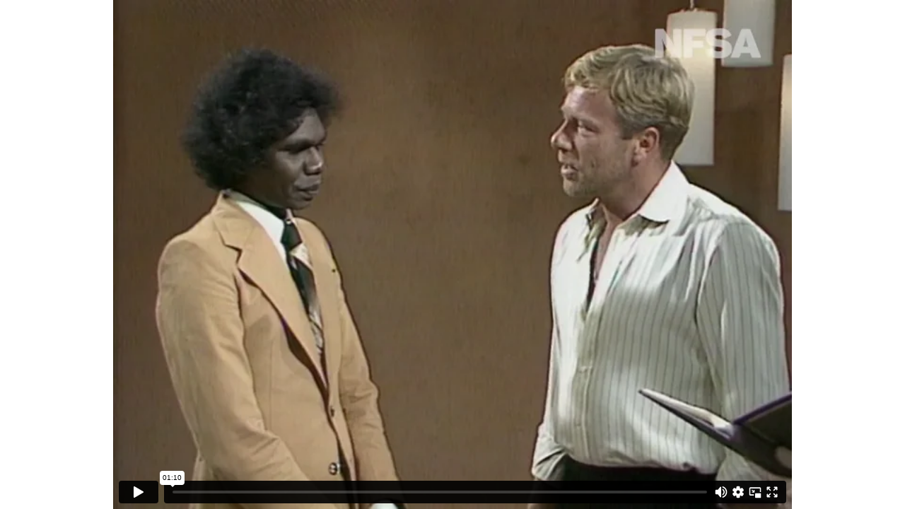

--- FILE ---
content_type: text/html; charset=UTF-8
request_url: https://www.nfsa.gov.au/media/oembed?url=https%3A//vimeo.com/212191087&max_width=760&max_height=426&hash=NJUE5DLRK7zqlDIWWc3pPMOIQjIyBASpYeG27JGu_-U
body_size: -639
content:
<!DOCTYPE html>
<html>
  <head>
    <link rel="stylesheet" media="all" href="/sites/default/files/css/css_TJyyJIRP-m4SqkRBDMN6peogvyo7udzavyYwbV2aXh4.css?delta=0&amp;language=en&amp;theme=nfsa&amp;include=eJzLTU3JTNTPT81NSk3RSytKzE0FAEDoBtU" />

  </head>
  <body style="margin: 0">
    <iframe src="https://player.vimeo.com/video/212191087?app_id=122963" width="533" height="426" frameborder="0" allow="autoplay; fullscreen; picture-in-picture; clipboard-write; encrypted-media; web-share" referrerpolicy="strict-origin-when-cross-origin" title="This is your life: David Gulpilil - Jack Thompson"></iframe>
  </body>
</html>


--- FILE ---
content_type: text/html; charset=UTF-8
request_url: https://player.vimeo.com/video/212191087?app_id=122963
body_size: 6488
content:
<!DOCTYPE html>
<html lang="en">
<head>
  <meta charset="utf-8">
  <meta name="viewport" content="width=device-width,initial-scale=1,user-scalable=yes">
  
  <link rel="canonical" href="https://player.vimeo.com/video/212191087">
  <meta name="googlebot" content="noindex,indexifembedded">
  
  
  <title>This is your life: David Gulpilil - Jack Thompson on Vimeo</title>
  <style>
      body, html, .player, .fallback {
          overflow: hidden;
          width: 100%;
          height: 100%;
          margin: 0;
          padding: 0;
      }
      .fallback {
          
              background-color: transparent;
          
      }
      .player.loading { opacity: 0; }
      .fallback iframe {
          position: fixed;
          left: 0;
          top: 0;
          width: 100%;
          height: 100%;
      }
  </style>
  <link rel="modulepreload" href="https://f.vimeocdn.com/p/4.46.25/js/player.module.js" crossorigin="anonymous">
  <link rel="modulepreload" href="https://f.vimeocdn.com/p/4.46.25/js/vendor.module.js" crossorigin="anonymous">
  <link rel="preload" href="https://f.vimeocdn.com/p/4.46.25/css/player.css" as="style">
</head>

<body>


<div class="vp-placeholder">
    <style>
        .vp-placeholder,
        .vp-placeholder-thumb,
        .vp-placeholder-thumb::before,
        .vp-placeholder-thumb::after {
            position: absolute;
            top: 0;
            bottom: 0;
            left: 0;
            right: 0;
        }
        .vp-placeholder {
            visibility: hidden;
            width: 100%;
            max-height: 100%;
            height: calc(540 / 720 * 100vw);
            max-width: calc(720 / 540 * 100vh);
            margin: auto;
        }
        .vp-placeholder-carousel {
            display: none;
            background-color: #000;
            position: absolute;
            left: 0;
            right: 0;
            bottom: -60px;
            height: 60px;
        }
    </style>

    

    
        <style>
            .vp-placeholder-thumb {
                overflow: hidden;
                width: 100%;
                max-height: 100%;
                margin: auto;
            }
            .vp-placeholder-thumb::before,
            .vp-placeholder-thumb::after {
                content: "";
                display: block;
                filter: blur(7px);
                margin: 0;
                background: url(https://i.vimeocdn.com/video/636493141-94de2409f756d92c2fc16006ce2c6201811057c133e9a8a0907e2e4621e948cd-d?mw=80&q=85) 50% 50% / contain no-repeat;
            }
            .vp-placeholder-thumb::before {
                 
                margin: -30px;
            }
        </style>
    

    <div class="vp-placeholder-thumb"></div>
    <div class="vp-placeholder-carousel"></div>
    <script>function placeholderInit(t,h,d,s,n,o){var i=t.querySelector(".vp-placeholder"),v=t.querySelector(".vp-placeholder-thumb");if(h){var p=function(){try{return window.self!==window.top}catch(a){return!0}}(),w=200,y=415,r=60;if(!p&&window.innerWidth>=w&&window.innerWidth<y){i.style.bottom=r+"px",i.style.maxHeight="calc(100vh - "+r+"px)",i.style.maxWidth="calc("+n+" / "+o+" * (100vh - "+r+"px))";var f=t.querySelector(".vp-placeholder-carousel");f.style.display="block"}}if(d){var e=new Image;e.onload=function(){var a=n/o,c=e.width/e.height;if(c<=.95*a||c>=1.05*a){var l=i.getBoundingClientRect(),g=l.right-l.left,b=l.bottom-l.top,m=window.innerWidth/g*100,x=window.innerHeight/b*100;v.style.height="calc("+e.height+" / "+e.width+" * "+m+"vw)",v.style.maxWidth="calc("+e.width+" / "+e.height+" * "+x+"vh)"}i.style.visibility="visible"},e.src=s}else i.style.visibility="visible"}
</script>
    <script>placeholderInit(document,  false ,  true , "https://i.vimeocdn.com/video/636493141-94de2409f756d92c2fc16006ce2c6201811057c133e9a8a0907e2e4621e948cd-d?mw=80\u0026q=85",  720 ,  540 );</script>
</div>

<div id="player" class="player"></div>
<script>window.playerConfig = {"cdn_url":"https://f.vimeocdn.com","vimeo_api_url":"api.vimeo.com","request":{"files":{"dash":{"cdns":{"akfire_interconnect_quic":{"avc_url":"https://vod-adaptive-ak.vimeocdn.com/exp=1768915426~acl=%2F4ed1d1d3-1882-4e58-afc7-2d6ff0119aa8%2Fpsid%3Db490f4931b1bc465a2f50d8fa102f6cfbb7a0d19eb023225293288e214e5c00a%2F%2A~hmac=88ff3ed2462d0315bb98a1ea3608c6bccd2e790c8fe9e4152fdbce332fdb84eb/4ed1d1d3-1882-4e58-afc7-2d6ff0119aa8/psid=b490f4931b1bc465a2f50d8fa102f6cfbb7a0d19eb023225293288e214e5c00a/v2/playlist/av/primary/playlist.json?omit=av1-hevc\u0026pathsig=8c953e4f~Lyzyk_G_fPNHl-nYLvTq7_UDlGgc51xhoULVCi1w5Jc\u0026r=dXM%3D\u0026rh=lbrHs","origin":"gcs","url":"https://vod-adaptive-ak.vimeocdn.com/exp=1768915426~acl=%2F4ed1d1d3-1882-4e58-afc7-2d6ff0119aa8%2Fpsid%3Db490f4931b1bc465a2f50d8fa102f6cfbb7a0d19eb023225293288e214e5c00a%2F%2A~hmac=88ff3ed2462d0315bb98a1ea3608c6bccd2e790c8fe9e4152fdbce332fdb84eb/4ed1d1d3-1882-4e58-afc7-2d6ff0119aa8/psid=b490f4931b1bc465a2f50d8fa102f6cfbb7a0d19eb023225293288e214e5c00a/v2/playlist/av/primary/playlist.json?pathsig=8c953e4f~Lyzyk_G_fPNHl-nYLvTq7_UDlGgc51xhoULVCi1w5Jc\u0026r=dXM%3D\u0026rh=lbrHs"},"fastly_skyfire":{"avc_url":"https://skyfire.vimeocdn.com/1768915426-0x75a40faf791a62ebb2303aa2d0941c91f3712d3d/4ed1d1d3-1882-4e58-afc7-2d6ff0119aa8/psid=b490f4931b1bc465a2f50d8fa102f6cfbb7a0d19eb023225293288e214e5c00a/v2/playlist/av/primary/playlist.json?omit=av1-hevc\u0026pathsig=8c953e4f~Lyzyk_G_fPNHl-nYLvTq7_UDlGgc51xhoULVCi1w5Jc\u0026r=dXM%3D\u0026rh=lbrHs","origin":"gcs","url":"https://skyfire.vimeocdn.com/1768915426-0x75a40faf791a62ebb2303aa2d0941c91f3712d3d/4ed1d1d3-1882-4e58-afc7-2d6ff0119aa8/psid=b490f4931b1bc465a2f50d8fa102f6cfbb7a0d19eb023225293288e214e5c00a/v2/playlist/av/primary/playlist.json?pathsig=8c953e4f~Lyzyk_G_fPNHl-nYLvTq7_UDlGgc51xhoULVCi1w5Jc\u0026r=dXM%3D\u0026rh=lbrHs"}},"default_cdn":"akfire_interconnect_quic","separate_av":true,"streams":[{"profile":"165","id":"2f4cf9b1-d0ae-4870-8808-79fc56099d2a","fps":25,"quality":"540p"},{"profile":"164","id":"c17fd952-a78d-487c-8cf0-59b621b00278","fps":25,"quality":"360p"}],"streams_avc":[{"profile":"165","id":"2f4cf9b1-d0ae-4870-8808-79fc56099d2a","fps":25,"quality":"540p"},{"profile":"164","id":"c17fd952-a78d-487c-8cf0-59b621b00278","fps":25,"quality":"360p"}]},"hls":{"cdns":{"akfire_interconnect_quic":{"avc_url":"https://vod-adaptive-ak.vimeocdn.com/exp=1768915426~acl=%2F4ed1d1d3-1882-4e58-afc7-2d6ff0119aa8%2Fpsid%3Db490f4931b1bc465a2f50d8fa102f6cfbb7a0d19eb023225293288e214e5c00a%2F%2A~hmac=88ff3ed2462d0315bb98a1ea3608c6bccd2e790c8fe9e4152fdbce332fdb84eb/4ed1d1d3-1882-4e58-afc7-2d6ff0119aa8/psid=b490f4931b1bc465a2f50d8fa102f6cfbb7a0d19eb023225293288e214e5c00a/v2/playlist/av/primary/playlist.m3u8?omit=av1-hevc-opus\u0026pathsig=8c953e4f~fGeu7hZAHMtFzjfxQqJMftesXCYwmAWRjusA2b5rywg\u0026r=dXM%3D\u0026rh=lbrHs\u0026sf=fmp4","origin":"gcs","url":"https://vod-adaptive-ak.vimeocdn.com/exp=1768915426~acl=%2F4ed1d1d3-1882-4e58-afc7-2d6ff0119aa8%2Fpsid%3Db490f4931b1bc465a2f50d8fa102f6cfbb7a0d19eb023225293288e214e5c00a%2F%2A~hmac=88ff3ed2462d0315bb98a1ea3608c6bccd2e790c8fe9e4152fdbce332fdb84eb/4ed1d1d3-1882-4e58-afc7-2d6ff0119aa8/psid=b490f4931b1bc465a2f50d8fa102f6cfbb7a0d19eb023225293288e214e5c00a/v2/playlist/av/primary/playlist.m3u8?omit=opus\u0026pathsig=8c953e4f~fGeu7hZAHMtFzjfxQqJMftesXCYwmAWRjusA2b5rywg\u0026r=dXM%3D\u0026rh=lbrHs\u0026sf=fmp4"},"fastly_skyfire":{"avc_url":"https://skyfire.vimeocdn.com/1768915426-0x75a40faf791a62ebb2303aa2d0941c91f3712d3d/4ed1d1d3-1882-4e58-afc7-2d6ff0119aa8/psid=b490f4931b1bc465a2f50d8fa102f6cfbb7a0d19eb023225293288e214e5c00a/v2/playlist/av/primary/playlist.m3u8?omit=av1-hevc-opus\u0026pathsig=8c953e4f~fGeu7hZAHMtFzjfxQqJMftesXCYwmAWRjusA2b5rywg\u0026r=dXM%3D\u0026rh=lbrHs\u0026sf=fmp4","origin":"gcs","url":"https://skyfire.vimeocdn.com/1768915426-0x75a40faf791a62ebb2303aa2d0941c91f3712d3d/4ed1d1d3-1882-4e58-afc7-2d6ff0119aa8/psid=b490f4931b1bc465a2f50d8fa102f6cfbb7a0d19eb023225293288e214e5c00a/v2/playlist/av/primary/playlist.m3u8?omit=opus\u0026pathsig=8c953e4f~fGeu7hZAHMtFzjfxQqJMftesXCYwmAWRjusA2b5rywg\u0026r=dXM%3D\u0026rh=lbrHs\u0026sf=fmp4"}},"default_cdn":"akfire_interconnect_quic","separate_av":true},"progressive":[{"profile":"165","width":720,"height":540,"mime":"video/mp4","fps":25,"url":"https://vod-progressive-ak.vimeocdn.com/exp=1768915426~acl=%2Fvimeo-transcode-storage-prod-us-west1-h264-540p%2F01%2F2438%2F8%2F212191087%2F728476114.mp4~hmac=644b61846832880b8732cfa0193af22a0b765863eefddeb672ab7192c52ab1a6/vimeo-transcode-storage-prod-us-west1-h264-540p/01/2438/8/212191087/728476114.mp4","cdn":"akamai_interconnect","quality":"540p","id":"2f4cf9b1-d0ae-4870-8808-79fc56099d2a","origin":"gcs"},{"profile":"164","width":480,"height":360,"mime":"video/mp4","fps":25,"url":"https://vod-progressive-ak.vimeocdn.com/exp=1768915426~acl=%2Fvimeo-prod-skyfire-std-us%2F01%2F2438%2F8%2F212191087%2F728476117.mp4~hmac=d23b06d43a3b8a8ac8b4af0df76816f055d7ec213c06f174bf6bc30b974cd1ea/vimeo-prod-skyfire-std-us/01/2438/8/212191087/728476117.mp4","cdn":"akamai_interconnect","quality":"360p","id":"c17fd952-a78d-487c-8cf0-59b621b00278","origin":"gcs"}]},"file_codecs":{"av1":[],"avc":["2f4cf9b1-d0ae-4870-8808-79fc56099d2a","c17fd952-a78d-487c-8cf0-59b621b00278"],"hevc":{"dvh1":[],"hdr":[],"sdr":[]}},"lang":"en","referrer":"https://www.nfsa.gov.au/","cookie_domain":".vimeo.com","signature":"1d79f18ce906e15cd23db4947387be98","timestamp":1768911826,"expires":3600,"thumb_preview":{"url":"https://videoapi-sprites.vimeocdn.com/video-sprites/image/2cfcc9eb-8e60-4a72-9e27-1e8c7c1ace89.0.jpeg?ClientID=sulu\u0026Expires=1768915426\u0026Signature=74fb9334f5cdcf9ed1ce57bb56b9ed7b887a47a8","height":2880,"width":3000,"frame_height":240,"frame_width":300,"columns":10,"frames":120},"currency":"USD","session":"979d460cca9a878a17efc915920065cf465ed6741768911826","cookie":{"volume":1,"quality":null,"hd":0,"captions":null,"transcript":null,"captions_styles":{"color":null,"fontSize":null,"fontFamily":null,"fontOpacity":null,"bgOpacity":null,"windowColor":null,"windowOpacity":null,"bgColor":null,"edgeStyle":null},"audio_language":null,"audio_kind":null,"qoe_survey_vote":0},"build":{"backend":"31e9776","js":"4.46.25"},"urls":{"js":"https://f.vimeocdn.com/p/4.46.25/js/player.js","js_base":"https://f.vimeocdn.com/p/4.46.25/js","js_module":"https://f.vimeocdn.com/p/4.46.25/js/player.module.js","js_vendor_module":"https://f.vimeocdn.com/p/4.46.25/js/vendor.module.js","locales_js":{"de-DE":"https://f.vimeocdn.com/p/4.46.25/js/player.de-DE.js","en":"https://f.vimeocdn.com/p/4.46.25/js/player.js","es":"https://f.vimeocdn.com/p/4.46.25/js/player.es.js","fr-FR":"https://f.vimeocdn.com/p/4.46.25/js/player.fr-FR.js","ja-JP":"https://f.vimeocdn.com/p/4.46.25/js/player.ja-JP.js","ko-KR":"https://f.vimeocdn.com/p/4.46.25/js/player.ko-KR.js","pt-BR":"https://f.vimeocdn.com/p/4.46.25/js/player.pt-BR.js","zh-CN":"https://f.vimeocdn.com/p/4.46.25/js/player.zh-CN.js"},"ambisonics_js":"https://f.vimeocdn.com/p/external/ambisonics.min.js","barebone_js":"https://f.vimeocdn.com/p/4.46.25/js/barebone.js","chromeless_js":"https://f.vimeocdn.com/p/4.46.25/js/chromeless.js","three_js":"https://f.vimeocdn.com/p/external/three.rvimeo.min.js","vuid_js":"https://f.vimeocdn.com/js_opt/modules/utils/vuid.min.js","hive_sdk":"https://f.vimeocdn.com/p/external/hive-sdk.js","hive_interceptor":"https://f.vimeocdn.com/p/external/hive-interceptor.js","proxy":"https://player.vimeo.com/static/proxy.html","css":"https://f.vimeocdn.com/p/4.46.25/css/player.css","chromeless_css":"https://f.vimeocdn.com/p/4.46.25/css/chromeless.css","fresnel":"https://arclight.vimeo.com/add/player-stats","player_telemetry_url":"https://arclight.vimeo.com/player-events","telemetry_base":"https://lensflare.vimeo.com"},"flags":{"plays":1,"dnt":0,"autohide_controls":0,"preload_video":"metadata_on_hover","qoe_survey_forced":0,"ai_widget":0,"ecdn_delta_updates":0,"disable_mms":0,"check_clip_skipping_forward":0},"country":"US","client":{"ip":"3.145.122.80"},"ab_tests":{"cross_origin_texttracks":{"group":"variant","track":false,"data":null},"restrict_max_quality_unless_visible":{"group":"control","track":true,"data":null}},"atid":"1998062729.1768911826","ai_widget_signature":"65910e05394fde47aaeb9a4cae6351826d5dc5b28c21de458edc7d9195b4b0bd_1768915426","config_refresh_url":"https://player.vimeo.com/video/212191087/config/request?atid=1998062729.1768911826\u0026expires=3600\u0026referrer=https%3A%2F%2Fwww.nfsa.gov.au%2F\u0026session=979d460cca9a878a17efc915920065cf465ed6741768911826\u0026signature=1d79f18ce906e15cd23db4947387be98\u0026time=1768911826\u0026v=1"},"player_url":"player.vimeo.com","video":{"id":212191087,"title":"This is your life: David Gulpilil - Jack Thompson","width":720,"height":540,"duration":70,"url":"","share_url":"https://vimeo.com/212191087","embed_code":"\u003ciframe title=\"vimeo-player\" src=\"https://player.vimeo.com/video/212191087?h=5bea94f18c\" width=\"640\" height=\"360\" frameborder=\"0\" referrerpolicy=\"strict-origin-when-cross-origin\" allow=\"autoplay; fullscreen; picture-in-picture; clipboard-write; encrypted-media; web-share\"   allowfullscreen\u003e\u003c/iframe\u003e","default_to_hd":0,"privacy":"disable","embed_permission":"whitelist","thumbnail_url":"https://i.vimeocdn.com/video/636493141-94de2409f756d92c2fc16006ce2c6201811057c133e9a8a0907e2e4621e948cd-d","owner":{"id":1322636,"name":"NFSA","img":"https://i.vimeocdn.com/portrait/101855920_60x60?sig=17ea76d7bdf0c4d9d262d34b53db3bd76acf5fc8f778532141d454ed7b5fc15d\u0026v=1\u0026region=us","img_2x":"https://i.vimeocdn.com/portrait/101855920_60x60?sig=17ea76d7bdf0c4d9d262d34b53db3bd76acf5fc8f778532141d454ed7b5fc15d\u0026v=1\u0026region=us","url":"https://vimeo.com/nfsa","account_type":"live_premium"},"spatial":0,"live_event":null,"version":{"current":null,"available":[{"id":731805632,"file_id":728475546,"is_current":true}]},"unlisted_hash":null,"rating":{"id":3},"fps":25,"bypass_token":"eyJ0eXAiOiJKV1QiLCJhbGciOiJIUzI1NiJ9.eyJjbGlwX2lkIjoyMTIxOTEwODcsImV4cCI6MTc2ODkxNTQ0MH0.SnulDPi1AfMtrUkPZreOqC3_VAUqoX4RmldXQNk5tzk","channel_layout":"stereo","ai":0,"locale":""},"user":{"id":0,"team_id":0,"team_origin_user_id":0,"account_type":"none","liked":0,"watch_later":0,"owner":0,"mod":0,"logged_in":0,"private_mode_enabled":0,"vimeo_api_client_token":"eyJhbGciOiJIUzI1NiIsInR5cCI6IkpXVCJ9.eyJzZXNzaW9uX2lkIjoiOTc5ZDQ2MGNjYTlhODc4YTE3ZWZjOTE1OTIwMDY1Y2Y0NjVlZDY3NDE3Njg5MTE4MjYiLCJleHAiOjE3Njg5MTU0MjYsImFwcF9pZCI6MTE4MzU5LCJzY29wZXMiOiJwdWJsaWMgc3RhdHMifQ.T-BMqzRjQRK_5qQUoQCEGT_m8joLHaJJYg_DmxdjIng"},"view":1,"vimeo_url":"vimeo.com","embed":{"audio_track":"","autoplay":0,"autopause":1,"dnt":0,"editor":0,"keyboard":1,"log_plays":1,"loop":0,"muted":0,"on_site":0,"texttrack":"","transparent":1,"outro":"nothing","playsinline":1,"quality":null,"player_id":"","api":null,"app_id":"122963","color":"ffffff","color_one":"000000","color_two":"ffffff","color_three":"ffffff","color_four":"000000","context":"embed.main","settings":{"auto_pip":1,"badge":0,"byline":0,"collections":0,"color":0,"force_color_one":0,"force_color_two":0,"force_color_three":0,"force_color_four":0,"embed":0,"fullscreen":1,"like":0,"logo":0,"playbar":1,"portrait":0,"pip":1,"share":0,"spatial_compass":0,"spatial_label":0,"speed":1,"title":0,"volume":1,"watch_later":0,"watch_full_video":1,"controls":1,"airplay":1,"audio_tracks":1,"chapters":1,"chromecast":1,"cc":1,"transcript":1,"quality":1,"play_button_position":0,"ask_ai":0,"skipping_forward":1,"debug_payload_collection_policy":"default"},"create_interactive":{"has_create_interactive":false,"viddata_url":""},"min_quality":null,"max_quality":null,"initial_quality":null,"prefer_mms":1}}</script>
<script>const fullscreenSupported="exitFullscreen"in document||"webkitExitFullscreen"in document||"webkitCancelFullScreen"in document||"mozCancelFullScreen"in document||"msExitFullscreen"in document||"webkitEnterFullScreen"in document.createElement("video");var isIE=checkIE(window.navigator.userAgent),incompatibleBrowser=!fullscreenSupported||isIE;window.noModuleLoading=!1,window.dynamicImportSupported=!1,window.cssLayersSupported=typeof CSSLayerBlockRule<"u",window.isInIFrame=function(){try{return window.self!==window.top}catch(e){return!0}}(),!window.isInIFrame&&/twitter/i.test(navigator.userAgent)&&window.playerConfig.video.url&&(window.location=window.playerConfig.video.url),window.playerConfig.request.lang&&document.documentElement.setAttribute("lang",window.playerConfig.request.lang),window.loadScript=function(e){var n=document.getElementsByTagName("script")[0];n&&n.parentNode?n.parentNode.insertBefore(e,n):document.head.appendChild(e)},window.loadVUID=function(){if(!window.playerConfig.request.flags.dnt&&!window.playerConfig.embed.dnt){window._vuid=[["pid",window.playerConfig.request.session]];var e=document.createElement("script");e.async=!0,e.src=window.playerConfig.request.urls.vuid_js,window.loadScript(e)}},window.loadCSS=function(e,n){var i={cssDone:!1,startTime:new Date().getTime(),link:e.createElement("link")};return i.link.rel="stylesheet",i.link.href=n,e.getElementsByTagName("head")[0].appendChild(i.link),i.link.onload=function(){i.cssDone=!0},i},window.loadLegacyJS=function(e,n){if(incompatibleBrowser){var i=e.querySelector(".vp-placeholder");i&&i.parentNode&&i.parentNode.removeChild(i);let a=`/video/${window.playerConfig.video.id}/fallback`;window.playerConfig.request.referrer&&(a+=`?referrer=${window.playerConfig.request.referrer}`),n.innerHTML=`<div class="fallback"><iframe title="unsupported message" src="${a}" frameborder="0"></iframe></div>`}else{n.className="player loading";var t=window.loadCSS(e,window.playerConfig.request.urls.css),r=e.createElement("script"),o=!1;r.src=window.playerConfig.request.urls.js,window.loadScript(r),r["onreadystatechange"in r?"onreadystatechange":"onload"]=function(){!o&&(!this.readyState||this.readyState==="loaded"||this.readyState==="complete")&&(o=!0,playerObject=new VimeoPlayer(n,window.playerConfig,t.cssDone||{link:t.link,startTime:t.startTime}))},window.loadVUID()}};function checkIE(e){e=e&&e.toLowerCase?e.toLowerCase():"";function n(r){return r=r.toLowerCase(),new RegExp(r).test(e);return browserRegEx}var i=n("msie")?parseFloat(e.replace(/^.*msie (\d+).*$/,"$1")):!1,t=n("trident")?parseFloat(e.replace(/^.*trident\/(\d+)\.(\d+).*$/,"$1.$2"))+4:!1;return i||t}
</script>
<script nomodule>
  window.noModuleLoading = true;
  var playerEl = document.getElementById('player');
  window.loadLegacyJS(document, playerEl);
</script>
<script type="module">try{import("").catch(()=>{})}catch(t){}window.dynamicImportSupported=!0;
</script>
<script type="module">if(!window.dynamicImportSupported||!window.cssLayersSupported){if(!window.noModuleLoading){window.noModuleLoading=!0;var playerEl=document.getElementById("player");window.loadLegacyJS(document,playerEl)}var moduleScriptLoader=document.getElementById("js-module-block");moduleScriptLoader&&moduleScriptLoader.parentElement.removeChild(moduleScriptLoader)}
</script>
<script type="module" id="js-module-block">if(!window.noModuleLoading&&window.dynamicImportSupported&&window.cssLayersSupported){const n=document.getElementById("player"),e=window.loadCSS(document,window.playerConfig.request.urls.css);import(window.playerConfig.request.urls.js_module).then(function(o){new o.VimeoPlayer(n,window.playerConfig,e.cssDone||{link:e.link,startTime:e.startTime}),window.loadVUID()}).catch(function(o){throw/TypeError:[A-z ]+import[A-z ]+module/gi.test(o)&&window.loadLegacyJS(document,n),o})}
</script>

<script type="application/ld+json">{"embedUrl":"https://player.vimeo.com/video/212191087?h=5bea94f18c","thumbnailUrl":"https://i.vimeocdn.com/video/636493141-94de2409f756d92c2fc16006ce2c6201811057c133e9a8a0907e2e4621e948cd-d?f=webp","name":"This is your life: David Gulpilil - Jack Thompson","description":"This is \"This is your life: David Gulpilil - Jack Thompson\" by \"NFSA\" on Vimeo, the home for high quality videos and the people who love them.","duration":"PT70S","uploadDate":"2017-04-06T22:31:17-04:00","@context":"https://schema.org/","@type":"VideoObject"}</script>

</body>
</html>


--- FILE ---
content_type: text/css
request_url: https://www.nfsa.gov.au/sites/default/files/css/css_TJyyJIRP-m4SqkRBDMN6peogvyo7udzavyYwbV2aXh4.css?delta=0&language=en&theme=nfsa&include=eJzLTU3JTNTPT81NSk3RSytKzE0FAEDoBtU
body_size: -100
content:
/* @license GPL-2.0-or-later https://www.drupal.org/licensing/faq */
iframe{position:absolute;top:0;left:0;width:100%;height:100%;margin:0;}
